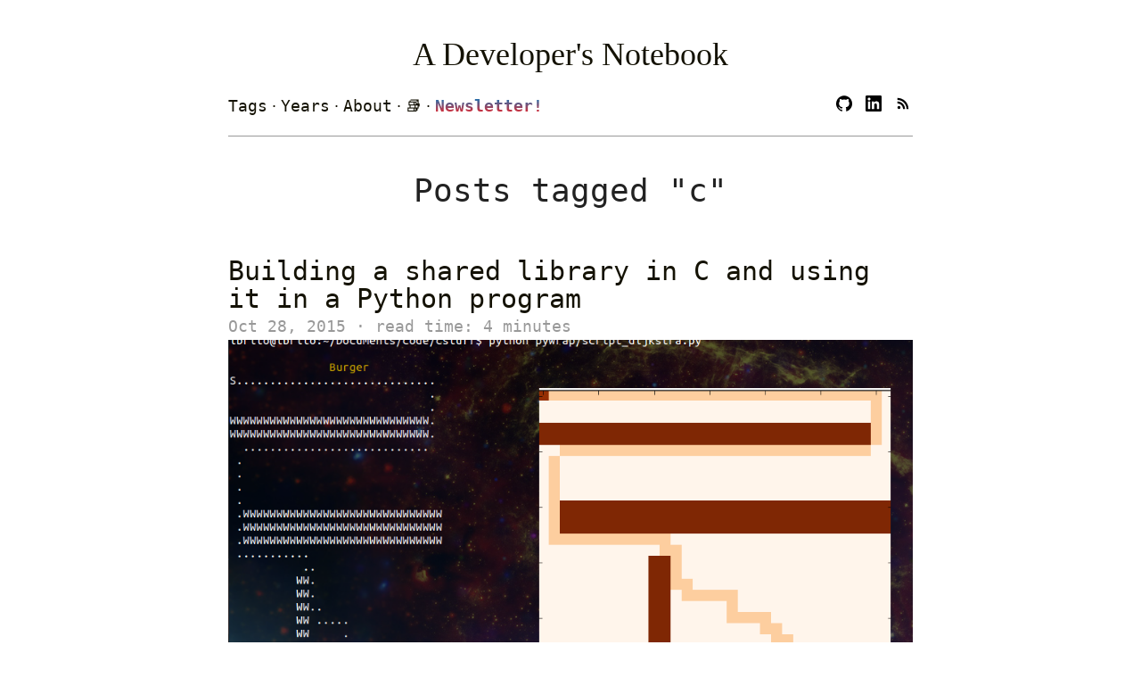

--- FILE ---
content_type: text/html; charset=utf-8
request_url: https://lbrito.ca/blog/tags/c/
body_size: 1864
content:
<!DOCTYPE html><html lang="en"><head>
  <title>A Developer's Notebook - </title>

  <meta charset="utf-8">
  <meta name="description" content="A programmer's blog with posts about Ruby, web development, algorithms and data structure.">
  <meta name="author" content="Leonardo Brito">
  <meta name="viewport" content="width=device-width, initial-scale=1">
  <meta name="generator" content="Nanoc 4.11.16">
  <meta property="og:type" content="website">
  
  <meta property="og:url" content="https://lbrito1.github.io/blog/tags/c/">
  <meta property="twitter:url" content="https://lbrito1.github.io/blog/tags/c/">
  
  
  
  

  <link rel="alternate" type="application/rss+xml" title="RSS Feed for lbrito.github.io/blog" href="../../feed.xml">
  <link rel="stylesheet" href="../../assets/pure-min.css">
  <link rel="stylesheet" href="../../assets/stylesheet.css">
  <link rel="stylesheet" href="../../assets/highlight.css">

  <script src="../../assets/yall.min.js"></script>
</head>
<body>
  <div id="layout">
    <div class="content">
      <div class="header">
        <h1>
          <a href="../../">A Developer's Notebook</a>
        </h1>
        <nav class="pure-g">
          <div class="pure-u-3-4 links">
            <!-- <a href="/index.html">Home</a> &middot; -->
            <a href="../../tags.html">Tags</a> ·
            <a href="../../years.html">Years</a> ·
            <a href="../../about.html">About</a> ·
            <a href="../../books.html">📚</a> ·
            <a class="carnaval" href="https://buttondown.email/lbrito">Newsletter!</a>
          </div>

          <div class="pure-u-1-4">
            <div class="contact">
              <span>
                <a class="links-icon" href="https://github.com/lbrito1" download="">
                  <img src="../../assets/icons/github.svg" alt="Github icon">
                </a>
              </span>
              <span>
                <a class="links-icon" href="https://www.linkedin.com/in/leonardo-mendes-brito/">
                  <img src="../../assets/icons/linkedin.svg" alt="LinkedIn icon">
                </a>
              </span>
              <span>
                <a class="links-icon" href="https://lbrito1.github.io/blog/feed.xml">
                  <img src="../../assets/icons/rss.svg" alt="RSS icon">
                </a>
              </span>
            </div>
          </div>
        </nav>

      </div>
      
  <h1>Posts tagged "c"</h1>

  <div class="pure-g">
  
    <div class="post-index pure-u-1-1">
      <h2><a href="../../2015/10/building-a-shared-library-in-c-and-using-it-in-a-python-program.html">Building a shared library in C and using it in a Python program</a></h2>
      <aside class="">
        Oct 28, 2015 · read time: 4 minutes
      </aside>
      

      <article class="text">
          <div class="image-box stretch">
  <div>
    <a href="../../blog/assets/images/codedeposit/2015/10/pathfinding.png?w=660" target="_blank">
      <img class="lazy " data-src="/blog/assets/images/codedeposit/2015/10/pathfinding.png?w=660" alt="">
      <noscript>
        <img src="../../blog/assets/images/codedeposit/2015/10/pathfinding.png?w=660" alt="">
      </noscript>
    </a>
  </div>
  
    <div class="image-caption">pathfindin</div>
  
</div>

<p>Figure 1</p>

<p>How do old-time languages such as C, Fortran and others survive in a world with Python, Ruby and so on?</p>

<p>There is&nbsp;plenty&nbsp;legacy code still around which need maintaining, of course. And there are (will always be?) a few specific applications where low level is needed. But&nbsp;one of the great things with software is building upon old stuff using new tools, which brings us to our topic today: building a shared library containing some of our C stuff and using it in nice and comfy Python. Figure 1 shows an example of what we can achieve by using graphical tools available in Python to improve our existing code’s text-based output. More on that later on.</p>

<p>For our purposes, we consider shared libraries as a collection of compiled objects condensed into a single file, which may then be called by other software. This is, of course, a simplification. A longer discussion about shared and static libraries can be found in [1].</p>


          <div class="pure-g post-footer">
          <div class="pure-u-1-2">
              <a class="read-more" href="../../2015/10/building-a-shared-library-in-c-and-using-it-in-a-python-program.html">
                
                  Continue reading ›
                
              </a>
          </div>
        </div>
        <div class="post-tags">
          
        </div>
      </article>
    </div>
  
</div>


      <div class="footer">

        <div>
          <form action="https://buttondown.email/api/emails/embed-subscribe/lbrito" method="post" target="popupwindow" onsubmit="window.open('https://buttondown.email/lbrito', 'popupwindow')" class="embeddable-buttondown-form">
          <label for="bd-email">Did you enjoy this post? Join the newsletter!</label>
          <div>
            <input type="email" name="email" id="bd-email">
            <input type="submit" value="Subscribe">
            <p>
              <a href="https://buttondown.email" target="_blank">Powered by Buttondown.</a>
            </p>
          </div></form>
        
      </div>
      <div class="final">
        2026 Leonardo Brito · Powered by <a href="https://github.com/lbrito1/sane-blog-builder">sane blog builder</a>
      </div>
    </div>
  </div>

</div>


<script>
  document.addEventListener("DOMContentLoaded", yall);
  fetch("https://precious-wise-dogfish.ngrok-free.app/damn_fine_coffee", { headers: { "X-Referer": window.location.href }, referrerPolicy: "unsafe-url" });
</script>


</body></html>

--- FILE ---
content_type: text/css; charset=utf-8
request_url: https://lbrito.ca/blog/assets/stylesheet.css
body_size: 983
content:
a {
  color: #E84855;
  font-weight: 900;
  text-decoration: none;
  border-bottom: 1px dashed #E84855; }

aside {
  font-family: Monospace; }

body {
  color: #222;
  font-family: -apple-system, system-ui, BlinkMacSystemFont, "Segoe UI", Roboto, Ubuntu, "Helvetica Neue", Helvetica, Arial, sans-serif;
  font-size: 18px; }

.text {
  font-family: -apple-system, system-ui, BlinkMacSystemFont, "Segoe UI", Roboto, Ubuntu, "Helvetica Neue", Helvetica, Arial, sans-serif;
  color: #141204; }

#layout {
  position: relative;
  left: 0;
  padding-left: 0; }

.content {
  margin: 0 auto;
  padding: 0 1em;
  max-width: 768px;
  margin-bottom: 50px;
  line-height: 1.7em; }
  .content h1 {
    text-align: center;
    font-family: Monospace;
    font-weight: normal; }
  .content .footer {
    background-color: #EEE;
    color: #333;
    text-align: center;
    width: 100%;
    left: 0;
    position: absolute;
    padding-top: 1em;
    padding-bottom: 1em; }
    .content .footer .final {
      border-top: 1px solid gray;
      padding-top: 1em; }

.carnaval {
  background: -webkit-linear-gradient(#027ec4, #ff1c1c);
  -webkit-background-clip: text;
  -webkit-text-fill-color: transparent;
  font-weight: bold !important; }

.header {
  margin: 0;
  color: #333;
  padding-top: 2em;
  padding-bottom: 0.2em; }
  .header h1 {
    margin: 0.2em 0;
    font-weight: 300;
    font-family: Monospace;
    line-height: 1em; }
  .header a {
    font-family: mono;
    font-weight: normal;
    color: #141204;
    border-bottom: none; }
  .header nav {
    padding: 1em 0;
    color: #141204;
    border-bottom: 1px solid #999;
    margin-bottom: 1em; }
    .header nav a {
      font-family: Monospace;
      color: #141204; }
    .header nav .contact {
      float: right; }
      .header nav .contact img {
        width: 1em;
        height: 1em; }
      .header nav .contact span {
        margin: 2px; }

.post-index {
  margin-bottom: em;
  padding-top: 2em;
  padding-bottom: 2em; }
  .post-index .post-tags {
    display: inline-block;
    margin: 10px 0; }
  .post-index h2 a {
    color: #141204;
    font-family: Monospace;
    line-height: 1em;
    font-size: 110%;
    padding-top: 10px;
    font-weight: 400;
    border-bottom: none; }
  .post-index h2 {
    margin: 0 !important; }
  .post-index aside {
    color: #999; }
  .post-index .read-more {
    font-size: 90%; }
  .post-index .tags {
    font-family: -apple-system, system-ui, BlinkMacSystemFont, "Segoe UI", Roboto, Ubuntu, "Helvetica Neue", Helvetica, Arial, sans-serif;
    color: #999; }
    .post-index .tags a {
      margin: 0.5em 0;
      background-color: #142850;
      color: white; }
  .post-index .post-meta {
    text-align: right; }

.post-show h2 {
  text-align: center;
  font-family: Monospace;
  font-weight: 400;
  font-size: 1.5em;
  border: 1px solid black;
  padding-bottom: 1em;
  padding-top: 1em; }
.post-show h3 {
  font-weight: 400;
  font-family: Monospace; }
.post-show aside {
  font-style: italic;
  color: #999; }
.post-show .post-footer {
  padding: 40px 0; }

blockquote {
  font-style: italic;
  font-family: serif;
  margin: 0 0;
  padding: 1em 10%;
  font-size: 140%; }

article img {
  width: 100%; }

.tag-button {
  border-radius: 6px;
  font-family: Monospace;
  font-size: 90%; }

table {
  font-family: Monospace;
  background: #FFF;
  font-size: 80%; }

th, td {
  text-align: left;
  padding: 8px; }

th {
  background-color: #222E50;
  color: #FFF; }

td {
  padding: 0.1em;
  line-height: 1.6em; }

tr:nth-child(odd) {
  background-color: #dfe5f7; }

.tag-count {
  color: white; }

.stretch img {
  width: 100% !important; }

.image-box {
  position: relative;
  text-align: center; }
  .image-box a {
    border-bottom: none; }
  .image-box img {
    width: auto; }
  .image-box .image-caption {
    color: #999;
    font-style: italic;
    text-align: center; }

code {
  background-color: #E6E6E6; }

.highlight {
  padding: 1px 20px;
  line-height: 1.5;
  background-color: #071E22 !important; }
  .highlight code {
    background-color: #071E22;
    color: white; }

@media only screen and (max-width: 480px) {
  .header {
    padding-top: 6px; }

  .content {
    max-width: 100%;
    margin: 0.2em;
    line-height: 1.65em; }

  body {
    font-size: 1em; }

  h2 {
    line-height: 1.2em;
    margin: 5px 0; }

  nav a {
    font-size: 120%; }
  nav .links {
    font-size: 0.8em; }
  nav .links-icon {
    font-size: 1.2em; } }
.book-review-meta {
  background-color: #5e5e5e;
  color: white;
  font-family: Monospace;
  padding: 0.1em 0.5em; }
